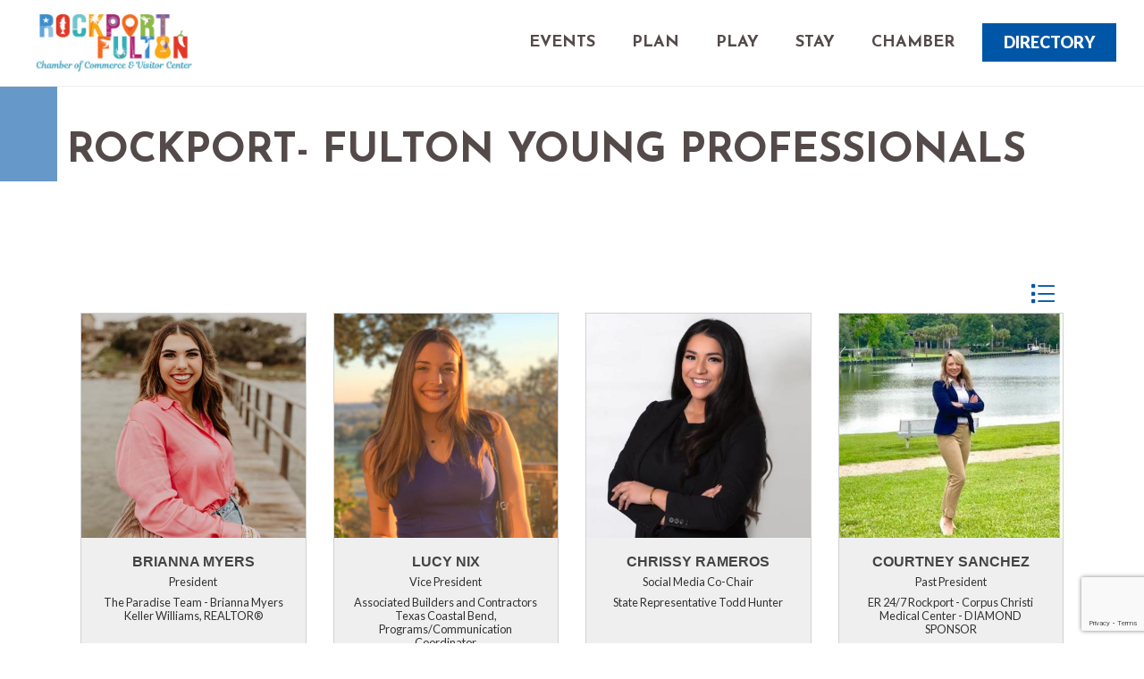

--- FILE ---
content_type: text/html; charset=utf-8
request_url: https://www.google.com/recaptcha/enterprise/anchor?ar=1&k=6LfI_T8rAAAAAMkWHrLP_GfSf3tLy9tKa839wcWa&co=aHR0cHM6Ly9tZW1iZXJzLnJvY2twb3J0LWZ1bHRvbi5vcmc6NDQz&hl=en&v=PoyoqOPhxBO7pBk68S4YbpHZ&size=invisible&anchor-ms=20000&execute-ms=30000&cb=d1f95awkf7bp
body_size: 48604
content:
<!DOCTYPE HTML><html dir="ltr" lang="en"><head><meta http-equiv="Content-Type" content="text/html; charset=UTF-8">
<meta http-equiv="X-UA-Compatible" content="IE=edge">
<title>reCAPTCHA</title>
<style type="text/css">
/* cyrillic-ext */
@font-face {
  font-family: 'Roboto';
  font-style: normal;
  font-weight: 400;
  font-stretch: 100%;
  src: url(//fonts.gstatic.com/s/roboto/v48/KFO7CnqEu92Fr1ME7kSn66aGLdTylUAMa3GUBHMdazTgWw.woff2) format('woff2');
  unicode-range: U+0460-052F, U+1C80-1C8A, U+20B4, U+2DE0-2DFF, U+A640-A69F, U+FE2E-FE2F;
}
/* cyrillic */
@font-face {
  font-family: 'Roboto';
  font-style: normal;
  font-weight: 400;
  font-stretch: 100%;
  src: url(//fonts.gstatic.com/s/roboto/v48/KFO7CnqEu92Fr1ME7kSn66aGLdTylUAMa3iUBHMdazTgWw.woff2) format('woff2');
  unicode-range: U+0301, U+0400-045F, U+0490-0491, U+04B0-04B1, U+2116;
}
/* greek-ext */
@font-face {
  font-family: 'Roboto';
  font-style: normal;
  font-weight: 400;
  font-stretch: 100%;
  src: url(//fonts.gstatic.com/s/roboto/v48/KFO7CnqEu92Fr1ME7kSn66aGLdTylUAMa3CUBHMdazTgWw.woff2) format('woff2');
  unicode-range: U+1F00-1FFF;
}
/* greek */
@font-face {
  font-family: 'Roboto';
  font-style: normal;
  font-weight: 400;
  font-stretch: 100%;
  src: url(//fonts.gstatic.com/s/roboto/v48/KFO7CnqEu92Fr1ME7kSn66aGLdTylUAMa3-UBHMdazTgWw.woff2) format('woff2');
  unicode-range: U+0370-0377, U+037A-037F, U+0384-038A, U+038C, U+038E-03A1, U+03A3-03FF;
}
/* math */
@font-face {
  font-family: 'Roboto';
  font-style: normal;
  font-weight: 400;
  font-stretch: 100%;
  src: url(//fonts.gstatic.com/s/roboto/v48/KFO7CnqEu92Fr1ME7kSn66aGLdTylUAMawCUBHMdazTgWw.woff2) format('woff2');
  unicode-range: U+0302-0303, U+0305, U+0307-0308, U+0310, U+0312, U+0315, U+031A, U+0326-0327, U+032C, U+032F-0330, U+0332-0333, U+0338, U+033A, U+0346, U+034D, U+0391-03A1, U+03A3-03A9, U+03B1-03C9, U+03D1, U+03D5-03D6, U+03F0-03F1, U+03F4-03F5, U+2016-2017, U+2034-2038, U+203C, U+2040, U+2043, U+2047, U+2050, U+2057, U+205F, U+2070-2071, U+2074-208E, U+2090-209C, U+20D0-20DC, U+20E1, U+20E5-20EF, U+2100-2112, U+2114-2115, U+2117-2121, U+2123-214F, U+2190, U+2192, U+2194-21AE, U+21B0-21E5, U+21F1-21F2, U+21F4-2211, U+2213-2214, U+2216-22FF, U+2308-230B, U+2310, U+2319, U+231C-2321, U+2336-237A, U+237C, U+2395, U+239B-23B7, U+23D0, U+23DC-23E1, U+2474-2475, U+25AF, U+25B3, U+25B7, U+25BD, U+25C1, U+25CA, U+25CC, U+25FB, U+266D-266F, U+27C0-27FF, U+2900-2AFF, U+2B0E-2B11, U+2B30-2B4C, U+2BFE, U+3030, U+FF5B, U+FF5D, U+1D400-1D7FF, U+1EE00-1EEFF;
}
/* symbols */
@font-face {
  font-family: 'Roboto';
  font-style: normal;
  font-weight: 400;
  font-stretch: 100%;
  src: url(//fonts.gstatic.com/s/roboto/v48/KFO7CnqEu92Fr1ME7kSn66aGLdTylUAMaxKUBHMdazTgWw.woff2) format('woff2');
  unicode-range: U+0001-000C, U+000E-001F, U+007F-009F, U+20DD-20E0, U+20E2-20E4, U+2150-218F, U+2190, U+2192, U+2194-2199, U+21AF, U+21E6-21F0, U+21F3, U+2218-2219, U+2299, U+22C4-22C6, U+2300-243F, U+2440-244A, U+2460-24FF, U+25A0-27BF, U+2800-28FF, U+2921-2922, U+2981, U+29BF, U+29EB, U+2B00-2BFF, U+4DC0-4DFF, U+FFF9-FFFB, U+10140-1018E, U+10190-1019C, U+101A0, U+101D0-101FD, U+102E0-102FB, U+10E60-10E7E, U+1D2C0-1D2D3, U+1D2E0-1D37F, U+1F000-1F0FF, U+1F100-1F1AD, U+1F1E6-1F1FF, U+1F30D-1F30F, U+1F315, U+1F31C, U+1F31E, U+1F320-1F32C, U+1F336, U+1F378, U+1F37D, U+1F382, U+1F393-1F39F, U+1F3A7-1F3A8, U+1F3AC-1F3AF, U+1F3C2, U+1F3C4-1F3C6, U+1F3CA-1F3CE, U+1F3D4-1F3E0, U+1F3ED, U+1F3F1-1F3F3, U+1F3F5-1F3F7, U+1F408, U+1F415, U+1F41F, U+1F426, U+1F43F, U+1F441-1F442, U+1F444, U+1F446-1F449, U+1F44C-1F44E, U+1F453, U+1F46A, U+1F47D, U+1F4A3, U+1F4B0, U+1F4B3, U+1F4B9, U+1F4BB, U+1F4BF, U+1F4C8-1F4CB, U+1F4D6, U+1F4DA, U+1F4DF, U+1F4E3-1F4E6, U+1F4EA-1F4ED, U+1F4F7, U+1F4F9-1F4FB, U+1F4FD-1F4FE, U+1F503, U+1F507-1F50B, U+1F50D, U+1F512-1F513, U+1F53E-1F54A, U+1F54F-1F5FA, U+1F610, U+1F650-1F67F, U+1F687, U+1F68D, U+1F691, U+1F694, U+1F698, U+1F6AD, U+1F6B2, U+1F6B9-1F6BA, U+1F6BC, U+1F6C6-1F6CF, U+1F6D3-1F6D7, U+1F6E0-1F6EA, U+1F6F0-1F6F3, U+1F6F7-1F6FC, U+1F700-1F7FF, U+1F800-1F80B, U+1F810-1F847, U+1F850-1F859, U+1F860-1F887, U+1F890-1F8AD, U+1F8B0-1F8BB, U+1F8C0-1F8C1, U+1F900-1F90B, U+1F93B, U+1F946, U+1F984, U+1F996, U+1F9E9, U+1FA00-1FA6F, U+1FA70-1FA7C, U+1FA80-1FA89, U+1FA8F-1FAC6, U+1FACE-1FADC, U+1FADF-1FAE9, U+1FAF0-1FAF8, U+1FB00-1FBFF;
}
/* vietnamese */
@font-face {
  font-family: 'Roboto';
  font-style: normal;
  font-weight: 400;
  font-stretch: 100%;
  src: url(//fonts.gstatic.com/s/roboto/v48/KFO7CnqEu92Fr1ME7kSn66aGLdTylUAMa3OUBHMdazTgWw.woff2) format('woff2');
  unicode-range: U+0102-0103, U+0110-0111, U+0128-0129, U+0168-0169, U+01A0-01A1, U+01AF-01B0, U+0300-0301, U+0303-0304, U+0308-0309, U+0323, U+0329, U+1EA0-1EF9, U+20AB;
}
/* latin-ext */
@font-face {
  font-family: 'Roboto';
  font-style: normal;
  font-weight: 400;
  font-stretch: 100%;
  src: url(//fonts.gstatic.com/s/roboto/v48/KFO7CnqEu92Fr1ME7kSn66aGLdTylUAMa3KUBHMdazTgWw.woff2) format('woff2');
  unicode-range: U+0100-02BA, U+02BD-02C5, U+02C7-02CC, U+02CE-02D7, U+02DD-02FF, U+0304, U+0308, U+0329, U+1D00-1DBF, U+1E00-1E9F, U+1EF2-1EFF, U+2020, U+20A0-20AB, U+20AD-20C0, U+2113, U+2C60-2C7F, U+A720-A7FF;
}
/* latin */
@font-face {
  font-family: 'Roboto';
  font-style: normal;
  font-weight: 400;
  font-stretch: 100%;
  src: url(//fonts.gstatic.com/s/roboto/v48/KFO7CnqEu92Fr1ME7kSn66aGLdTylUAMa3yUBHMdazQ.woff2) format('woff2');
  unicode-range: U+0000-00FF, U+0131, U+0152-0153, U+02BB-02BC, U+02C6, U+02DA, U+02DC, U+0304, U+0308, U+0329, U+2000-206F, U+20AC, U+2122, U+2191, U+2193, U+2212, U+2215, U+FEFF, U+FFFD;
}
/* cyrillic-ext */
@font-face {
  font-family: 'Roboto';
  font-style: normal;
  font-weight: 500;
  font-stretch: 100%;
  src: url(//fonts.gstatic.com/s/roboto/v48/KFO7CnqEu92Fr1ME7kSn66aGLdTylUAMa3GUBHMdazTgWw.woff2) format('woff2');
  unicode-range: U+0460-052F, U+1C80-1C8A, U+20B4, U+2DE0-2DFF, U+A640-A69F, U+FE2E-FE2F;
}
/* cyrillic */
@font-face {
  font-family: 'Roboto';
  font-style: normal;
  font-weight: 500;
  font-stretch: 100%;
  src: url(//fonts.gstatic.com/s/roboto/v48/KFO7CnqEu92Fr1ME7kSn66aGLdTylUAMa3iUBHMdazTgWw.woff2) format('woff2');
  unicode-range: U+0301, U+0400-045F, U+0490-0491, U+04B0-04B1, U+2116;
}
/* greek-ext */
@font-face {
  font-family: 'Roboto';
  font-style: normal;
  font-weight: 500;
  font-stretch: 100%;
  src: url(//fonts.gstatic.com/s/roboto/v48/KFO7CnqEu92Fr1ME7kSn66aGLdTylUAMa3CUBHMdazTgWw.woff2) format('woff2');
  unicode-range: U+1F00-1FFF;
}
/* greek */
@font-face {
  font-family: 'Roboto';
  font-style: normal;
  font-weight: 500;
  font-stretch: 100%;
  src: url(//fonts.gstatic.com/s/roboto/v48/KFO7CnqEu92Fr1ME7kSn66aGLdTylUAMa3-UBHMdazTgWw.woff2) format('woff2');
  unicode-range: U+0370-0377, U+037A-037F, U+0384-038A, U+038C, U+038E-03A1, U+03A3-03FF;
}
/* math */
@font-face {
  font-family: 'Roboto';
  font-style: normal;
  font-weight: 500;
  font-stretch: 100%;
  src: url(//fonts.gstatic.com/s/roboto/v48/KFO7CnqEu92Fr1ME7kSn66aGLdTylUAMawCUBHMdazTgWw.woff2) format('woff2');
  unicode-range: U+0302-0303, U+0305, U+0307-0308, U+0310, U+0312, U+0315, U+031A, U+0326-0327, U+032C, U+032F-0330, U+0332-0333, U+0338, U+033A, U+0346, U+034D, U+0391-03A1, U+03A3-03A9, U+03B1-03C9, U+03D1, U+03D5-03D6, U+03F0-03F1, U+03F4-03F5, U+2016-2017, U+2034-2038, U+203C, U+2040, U+2043, U+2047, U+2050, U+2057, U+205F, U+2070-2071, U+2074-208E, U+2090-209C, U+20D0-20DC, U+20E1, U+20E5-20EF, U+2100-2112, U+2114-2115, U+2117-2121, U+2123-214F, U+2190, U+2192, U+2194-21AE, U+21B0-21E5, U+21F1-21F2, U+21F4-2211, U+2213-2214, U+2216-22FF, U+2308-230B, U+2310, U+2319, U+231C-2321, U+2336-237A, U+237C, U+2395, U+239B-23B7, U+23D0, U+23DC-23E1, U+2474-2475, U+25AF, U+25B3, U+25B7, U+25BD, U+25C1, U+25CA, U+25CC, U+25FB, U+266D-266F, U+27C0-27FF, U+2900-2AFF, U+2B0E-2B11, U+2B30-2B4C, U+2BFE, U+3030, U+FF5B, U+FF5D, U+1D400-1D7FF, U+1EE00-1EEFF;
}
/* symbols */
@font-face {
  font-family: 'Roboto';
  font-style: normal;
  font-weight: 500;
  font-stretch: 100%;
  src: url(//fonts.gstatic.com/s/roboto/v48/KFO7CnqEu92Fr1ME7kSn66aGLdTylUAMaxKUBHMdazTgWw.woff2) format('woff2');
  unicode-range: U+0001-000C, U+000E-001F, U+007F-009F, U+20DD-20E0, U+20E2-20E4, U+2150-218F, U+2190, U+2192, U+2194-2199, U+21AF, U+21E6-21F0, U+21F3, U+2218-2219, U+2299, U+22C4-22C6, U+2300-243F, U+2440-244A, U+2460-24FF, U+25A0-27BF, U+2800-28FF, U+2921-2922, U+2981, U+29BF, U+29EB, U+2B00-2BFF, U+4DC0-4DFF, U+FFF9-FFFB, U+10140-1018E, U+10190-1019C, U+101A0, U+101D0-101FD, U+102E0-102FB, U+10E60-10E7E, U+1D2C0-1D2D3, U+1D2E0-1D37F, U+1F000-1F0FF, U+1F100-1F1AD, U+1F1E6-1F1FF, U+1F30D-1F30F, U+1F315, U+1F31C, U+1F31E, U+1F320-1F32C, U+1F336, U+1F378, U+1F37D, U+1F382, U+1F393-1F39F, U+1F3A7-1F3A8, U+1F3AC-1F3AF, U+1F3C2, U+1F3C4-1F3C6, U+1F3CA-1F3CE, U+1F3D4-1F3E0, U+1F3ED, U+1F3F1-1F3F3, U+1F3F5-1F3F7, U+1F408, U+1F415, U+1F41F, U+1F426, U+1F43F, U+1F441-1F442, U+1F444, U+1F446-1F449, U+1F44C-1F44E, U+1F453, U+1F46A, U+1F47D, U+1F4A3, U+1F4B0, U+1F4B3, U+1F4B9, U+1F4BB, U+1F4BF, U+1F4C8-1F4CB, U+1F4D6, U+1F4DA, U+1F4DF, U+1F4E3-1F4E6, U+1F4EA-1F4ED, U+1F4F7, U+1F4F9-1F4FB, U+1F4FD-1F4FE, U+1F503, U+1F507-1F50B, U+1F50D, U+1F512-1F513, U+1F53E-1F54A, U+1F54F-1F5FA, U+1F610, U+1F650-1F67F, U+1F687, U+1F68D, U+1F691, U+1F694, U+1F698, U+1F6AD, U+1F6B2, U+1F6B9-1F6BA, U+1F6BC, U+1F6C6-1F6CF, U+1F6D3-1F6D7, U+1F6E0-1F6EA, U+1F6F0-1F6F3, U+1F6F7-1F6FC, U+1F700-1F7FF, U+1F800-1F80B, U+1F810-1F847, U+1F850-1F859, U+1F860-1F887, U+1F890-1F8AD, U+1F8B0-1F8BB, U+1F8C0-1F8C1, U+1F900-1F90B, U+1F93B, U+1F946, U+1F984, U+1F996, U+1F9E9, U+1FA00-1FA6F, U+1FA70-1FA7C, U+1FA80-1FA89, U+1FA8F-1FAC6, U+1FACE-1FADC, U+1FADF-1FAE9, U+1FAF0-1FAF8, U+1FB00-1FBFF;
}
/* vietnamese */
@font-face {
  font-family: 'Roboto';
  font-style: normal;
  font-weight: 500;
  font-stretch: 100%;
  src: url(//fonts.gstatic.com/s/roboto/v48/KFO7CnqEu92Fr1ME7kSn66aGLdTylUAMa3OUBHMdazTgWw.woff2) format('woff2');
  unicode-range: U+0102-0103, U+0110-0111, U+0128-0129, U+0168-0169, U+01A0-01A1, U+01AF-01B0, U+0300-0301, U+0303-0304, U+0308-0309, U+0323, U+0329, U+1EA0-1EF9, U+20AB;
}
/* latin-ext */
@font-face {
  font-family: 'Roboto';
  font-style: normal;
  font-weight: 500;
  font-stretch: 100%;
  src: url(//fonts.gstatic.com/s/roboto/v48/KFO7CnqEu92Fr1ME7kSn66aGLdTylUAMa3KUBHMdazTgWw.woff2) format('woff2');
  unicode-range: U+0100-02BA, U+02BD-02C5, U+02C7-02CC, U+02CE-02D7, U+02DD-02FF, U+0304, U+0308, U+0329, U+1D00-1DBF, U+1E00-1E9F, U+1EF2-1EFF, U+2020, U+20A0-20AB, U+20AD-20C0, U+2113, U+2C60-2C7F, U+A720-A7FF;
}
/* latin */
@font-face {
  font-family: 'Roboto';
  font-style: normal;
  font-weight: 500;
  font-stretch: 100%;
  src: url(//fonts.gstatic.com/s/roboto/v48/KFO7CnqEu92Fr1ME7kSn66aGLdTylUAMa3yUBHMdazQ.woff2) format('woff2');
  unicode-range: U+0000-00FF, U+0131, U+0152-0153, U+02BB-02BC, U+02C6, U+02DA, U+02DC, U+0304, U+0308, U+0329, U+2000-206F, U+20AC, U+2122, U+2191, U+2193, U+2212, U+2215, U+FEFF, U+FFFD;
}
/* cyrillic-ext */
@font-face {
  font-family: 'Roboto';
  font-style: normal;
  font-weight: 900;
  font-stretch: 100%;
  src: url(//fonts.gstatic.com/s/roboto/v48/KFO7CnqEu92Fr1ME7kSn66aGLdTylUAMa3GUBHMdazTgWw.woff2) format('woff2');
  unicode-range: U+0460-052F, U+1C80-1C8A, U+20B4, U+2DE0-2DFF, U+A640-A69F, U+FE2E-FE2F;
}
/* cyrillic */
@font-face {
  font-family: 'Roboto';
  font-style: normal;
  font-weight: 900;
  font-stretch: 100%;
  src: url(//fonts.gstatic.com/s/roboto/v48/KFO7CnqEu92Fr1ME7kSn66aGLdTylUAMa3iUBHMdazTgWw.woff2) format('woff2');
  unicode-range: U+0301, U+0400-045F, U+0490-0491, U+04B0-04B1, U+2116;
}
/* greek-ext */
@font-face {
  font-family: 'Roboto';
  font-style: normal;
  font-weight: 900;
  font-stretch: 100%;
  src: url(//fonts.gstatic.com/s/roboto/v48/KFO7CnqEu92Fr1ME7kSn66aGLdTylUAMa3CUBHMdazTgWw.woff2) format('woff2');
  unicode-range: U+1F00-1FFF;
}
/* greek */
@font-face {
  font-family: 'Roboto';
  font-style: normal;
  font-weight: 900;
  font-stretch: 100%;
  src: url(//fonts.gstatic.com/s/roboto/v48/KFO7CnqEu92Fr1ME7kSn66aGLdTylUAMa3-UBHMdazTgWw.woff2) format('woff2');
  unicode-range: U+0370-0377, U+037A-037F, U+0384-038A, U+038C, U+038E-03A1, U+03A3-03FF;
}
/* math */
@font-face {
  font-family: 'Roboto';
  font-style: normal;
  font-weight: 900;
  font-stretch: 100%;
  src: url(//fonts.gstatic.com/s/roboto/v48/KFO7CnqEu92Fr1ME7kSn66aGLdTylUAMawCUBHMdazTgWw.woff2) format('woff2');
  unicode-range: U+0302-0303, U+0305, U+0307-0308, U+0310, U+0312, U+0315, U+031A, U+0326-0327, U+032C, U+032F-0330, U+0332-0333, U+0338, U+033A, U+0346, U+034D, U+0391-03A1, U+03A3-03A9, U+03B1-03C9, U+03D1, U+03D5-03D6, U+03F0-03F1, U+03F4-03F5, U+2016-2017, U+2034-2038, U+203C, U+2040, U+2043, U+2047, U+2050, U+2057, U+205F, U+2070-2071, U+2074-208E, U+2090-209C, U+20D0-20DC, U+20E1, U+20E5-20EF, U+2100-2112, U+2114-2115, U+2117-2121, U+2123-214F, U+2190, U+2192, U+2194-21AE, U+21B0-21E5, U+21F1-21F2, U+21F4-2211, U+2213-2214, U+2216-22FF, U+2308-230B, U+2310, U+2319, U+231C-2321, U+2336-237A, U+237C, U+2395, U+239B-23B7, U+23D0, U+23DC-23E1, U+2474-2475, U+25AF, U+25B3, U+25B7, U+25BD, U+25C1, U+25CA, U+25CC, U+25FB, U+266D-266F, U+27C0-27FF, U+2900-2AFF, U+2B0E-2B11, U+2B30-2B4C, U+2BFE, U+3030, U+FF5B, U+FF5D, U+1D400-1D7FF, U+1EE00-1EEFF;
}
/* symbols */
@font-face {
  font-family: 'Roboto';
  font-style: normal;
  font-weight: 900;
  font-stretch: 100%;
  src: url(//fonts.gstatic.com/s/roboto/v48/KFO7CnqEu92Fr1ME7kSn66aGLdTylUAMaxKUBHMdazTgWw.woff2) format('woff2');
  unicode-range: U+0001-000C, U+000E-001F, U+007F-009F, U+20DD-20E0, U+20E2-20E4, U+2150-218F, U+2190, U+2192, U+2194-2199, U+21AF, U+21E6-21F0, U+21F3, U+2218-2219, U+2299, U+22C4-22C6, U+2300-243F, U+2440-244A, U+2460-24FF, U+25A0-27BF, U+2800-28FF, U+2921-2922, U+2981, U+29BF, U+29EB, U+2B00-2BFF, U+4DC0-4DFF, U+FFF9-FFFB, U+10140-1018E, U+10190-1019C, U+101A0, U+101D0-101FD, U+102E0-102FB, U+10E60-10E7E, U+1D2C0-1D2D3, U+1D2E0-1D37F, U+1F000-1F0FF, U+1F100-1F1AD, U+1F1E6-1F1FF, U+1F30D-1F30F, U+1F315, U+1F31C, U+1F31E, U+1F320-1F32C, U+1F336, U+1F378, U+1F37D, U+1F382, U+1F393-1F39F, U+1F3A7-1F3A8, U+1F3AC-1F3AF, U+1F3C2, U+1F3C4-1F3C6, U+1F3CA-1F3CE, U+1F3D4-1F3E0, U+1F3ED, U+1F3F1-1F3F3, U+1F3F5-1F3F7, U+1F408, U+1F415, U+1F41F, U+1F426, U+1F43F, U+1F441-1F442, U+1F444, U+1F446-1F449, U+1F44C-1F44E, U+1F453, U+1F46A, U+1F47D, U+1F4A3, U+1F4B0, U+1F4B3, U+1F4B9, U+1F4BB, U+1F4BF, U+1F4C8-1F4CB, U+1F4D6, U+1F4DA, U+1F4DF, U+1F4E3-1F4E6, U+1F4EA-1F4ED, U+1F4F7, U+1F4F9-1F4FB, U+1F4FD-1F4FE, U+1F503, U+1F507-1F50B, U+1F50D, U+1F512-1F513, U+1F53E-1F54A, U+1F54F-1F5FA, U+1F610, U+1F650-1F67F, U+1F687, U+1F68D, U+1F691, U+1F694, U+1F698, U+1F6AD, U+1F6B2, U+1F6B9-1F6BA, U+1F6BC, U+1F6C6-1F6CF, U+1F6D3-1F6D7, U+1F6E0-1F6EA, U+1F6F0-1F6F3, U+1F6F7-1F6FC, U+1F700-1F7FF, U+1F800-1F80B, U+1F810-1F847, U+1F850-1F859, U+1F860-1F887, U+1F890-1F8AD, U+1F8B0-1F8BB, U+1F8C0-1F8C1, U+1F900-1F90B, U+1F93B, U+1F946, U+1F984, U+1F996, U+1F9E9, U+1FA00-1FA6F, U+1FA70-1FA7C, U+1FA80-1FA89, U+1FA8F-1FAC6, U+1FACE-1FADC, U+1FADF-1FAE9, U+1FAF0-1FAF8, U+1FB00-1FBFF;
}
/* vietnamese */
@font-face {
  font-family: 'Roboto';
  font-style: normal;
  font-weight: 900;
  font-stretch: 100%;
  src: url(//fonts.gstatic.com/s/roboto/v48/KFO7CnqEu92Fr1ME7kSn66aGLdTylUAMa3OUBHMdazTgWw.woff2) format('woff2');
  unicode-range: U+0102-0103, U+0110-0111, U+0128-0129, U+0168-0169, U+01A0-01A1, U+01AF-01B0, U+0300-0301, U+0303-0304, U+0308-0309, U+0323, U+0329, U+1EA0-1EF9, U+20AB;
}
/* latin-ext */
@font-face {
  font-family: 'Roboto';
  font-style: normal;
  font-weight: 900;
  font-stretch: 100%;
  src: url(//fonts.gstatic.com/s/roboto/v48/KFO7CnqEu92Fr1ME7kSn66aGLdTylUAMa3KUBHMdazTgWw.woff2) format('woff2');
  unicode-range: U+0100-02BA, U+02BD-02C5, U+02C7-02CC, U+02CE-02D7, U+02DD-02FF, U+0304, U+0308, U+0329, U+1D00-1DBF, U+1E00-1E9F, U+1EF2-1EFF, U+2020, U+20A0-20AB, U+20AD-20C0, U+2113, U+2C60-2C7F, U+A720-A7FF;
}
/* latin */
@font-face {
  font-family: 'Roboto';
  font-style: normal;
  font-weight: 900;
  font-stretch: 100%;
  src: url(//fonts.gstatic.com/s/roboto/v48/KFO7CnqEu92Fr1ME7kSn66aGLdTylUAMa3yUBHMdazQ.woff2) format('woff2');
  unicode-range: U+0000-00FF, U+0131, U+0152-0153, U+02BB-02BC, U+02C6, U+02DA, U+02DC, U+0304, U+0308, U+0329, U+2000-206F, U+20AC, U+2122, U+2191, U+2193, U+2212, U+2215, U+FEFF, U+FFFD;
}

</style>
<link rel="stylesheet" type="text/css" href="https://www.gstatic.com/recaptcha/releases/PoyoqOPhxBO7pBk68S4YbpHZ/styles__ltr.css">
<script nonce="toLyq7G9Adj8WjYbNwMKyA" type="text/javascript">window['__recaptcha_api'] = 'https://www.google.com/recaptcha/enterprise/';</script>
<script type="text/javascript" src="https://www.gstatic.com/recaptcha/releases/PoyoqOPhxBO7pBk68S4YbpHZ/recaptcha__en.js" nonce="toLyq7G9Adj8WjYbNwMKyA">
      
    </script></head>
<body><div id="rc-anchor-alert" class="rc-anchor-alert"></div>
<input type="hidden" id="recaptcha-token" value="[base64]">
<script type="text/javascript" nonce="toLyq7G9Adj8WjYbNwMKyA">
      recaptcha.anchor.Main.init("[\x22ainput\x22,[\x22bgdata\x22,\x22\x22,\[base64]/[base64]/[base64]/[base64]/[base64]/UltsKytdPUU6KEU8MjA0OD9SW2wrK109RT4+NnwxOTI6KChFJjY0NTEyKT09NTUyOTYmJk0rMTxjLmxlbmd0aCYmKGMuY2hhckNvZGVBdChNKzEpJjY0NTEyKT09NTYzMjA/[base64]/[base64]/[base64]/[base64]/[base64]/[base64]/[base64]\x22,\[base64]\x22,\x22RWdxw7vCjWYpw4LClFbDkcKQwocJHMKEwoRsX8OiEy3Dsz1FwptQw7Udwq/CkjrDocKjOFvDjSTDmQ7DvznCnE5SwpYlUV7CsXzCqG4PNsKCw5HDjMKfAzDDpFRww7bDrcO5wqN7CWzDuMKnRMKQLMOfwod7EC7Cp8KzYDzDtMK1C3F7UsO9w7jChAvCm8K8w4PChCnCqwoew5nDksKuUsKUw4TCtMK+w7nCgm/DkwIiL8OCGVnCpH7DmV4HGMKXDSEdw7tyPitbAsOxwpXCtcKaVcKqw5vDsmAEwqQfwqLClhnDjsOUwppiwq7DjwzDgyPDrFl8SsOwP0rCszTDjz/CksOOw7ghw53Cn8OWOgHDriVMw5lCS8KVLXLDuz0Zb3TDm8Kmd0xQwoNCw4tzwpA1wpVkZsK4FMOMw74nwpQqAMKVbMOVwok/w6HDt2tPwpxdwp/DicKkw7DCmDt7w4DCnsOjPcKSw63CncOJw6YcSik9JMO/UsOvCycTwoQ6J8O0wqHDlAEqCTDCo8K4wqBFJMKkcmDDq8KKHEx0wqx7w7fDjlTChndeFhrCq8KgNcKKwpYsdARFCx4uW8Kqw7lbA8OLLcKJZixaw77DpcK/wrYIIU7Crh/ChMK7KDFwQMKuGRTCq2XCvURcUTEHw6DCt8Kpwq/[base64]/Dt8ObQh/Cql/Di8Opw5jCkmbCocKLwqhFwqVUwrEhwot0WcOBU0LCiMOta2lHNMK1w49if1M0w6swwqLDk39de8Opwrw7w5dDJ8ORVcKxwpPDgsK0VW/CpyzCumTDhcOoF8K6woETHR7CshTCqMOFwobCpsKrw6bCrn7CncOMwp3Dg8O0wpLCq8OoPcKZYEAvJiPCpcOWw6/DrRJDSgxSEMOoPRQcwrHDhzLDlcOmwpjDp8ODw5bDvhPDgjsQw7XCsDLDl0sZw5DCjMKKRcKHw4LDmcOVw7sOwoVCw6vCi0kDw7NCw4ddUcKRwrLDiMOyKMK+wrbCtwnCscKdwpXCmMK/SnTCs8ONw6AKw4ZIw5Udw4YTw5zDhUnCl8Kmw7jDn8Ktw7jDtcOdw6VWwqfDlC3DrUoGwp3DkS/CnMOGPD4YfyHDhXDCm1oNAVptw6HChsKmwovDjMKrFsOcDB4iw7Bow5xBw5/Dm8Kqw5t/M8O7QXs1BcONw7A8w50SYC1aw5ozbcO/w4Ivwq/CvsKDw4IMw5jDisOhTsKVA8KefsKMwojDpMOXwrgSRzE6X1AHIsKxw6jDgMKEw5rCjMOOw5Ntwpkxb2krSxjCqiJRwpwkN8O8wp/DmnTDt8KrR1vCucKfwofCocK8dMO6w43DlcODw4vCpmbCg2odwrrCk8OLwqAfw4Vpw5zCjcKQw4JnTcK4OsOcVsK+wpbDo14hSwQ3w5/ClAMYw43CmcOww75OCsKqw4tZw4fCjsKnwptow7EBOQwZN8K/w593wpM0aX/Dq8KrHwUwwqgeIVnClcOPwohNYMKgwoXDol0PwqVawrjCo2XDiE1bw4nDvBscLmZnDy9yc8KnwoY0wq4JQ8Oqwq4kwqpHf1/DgcO7w4FPw7dkIcOew6/DvDokwpfDtmfDsDhZC3wuw69QcMKVNMKOw60rw4kEAsKTw5XCrkPCrj3Cs8OHwpjDocOeWB7DkjfCnxREwpsww657GCEJwpfDjcKtCGpwV8OHw7F7HWM+woVWET/[base64]/e8KIBcOqwoBCTsKnCwdpe3/Cgiw5w4XCv8KCw6I/wrQTAwI/WD7CnUjDgcK7w7wFbmtEwpbDvh3DtHxxaw5aVsOwwol5PBF0AMOlw6fDmsOSdMKLw71cMHMcE8OVw5ktBMKZw5bDkcOeIMOIKmpQw7fDjn/DqsO1fwPCpMOPC3crw6/CikzCpx7CsGUHwpsww50uw5M4wonCtAvDoQjDsRR3w4MSw55Xw6fDoMKdwobCjcOeNXPDm8OcbBojw4J6wrZrwqhWw4M2GFhzw7TDpsOOw4jCuMKZwrRDemRjwqZlUWnCuMOAwqnCpcKqwrInw7oyOXphJA1LRXJZw6ROwr/CusKwwqPCjjPDvsKzw4jDsH1Ow7Biw6Vhw7vDrgjDucOWw6rChMOmw4rCryMQacKcesKww7N9e8KxwpPDhcOtE8OFcsKxwo/[base64]/DsMKCwr4Gw5ERSMO1NsKvw43CqMOOMH7DiMKuVsOTTXQ4GsOjNCp4L8Krw6BQw4DCmSfDgRXDlzlBC142U8KHwrDDrcKabADDn8KWEMOHSMOswqLDhhAibysDwrDDisOGwqtOw5DCjUXClS3CmW8ywpHDqFHCgkTDnWdaw4gUeFpfwrfCmz/CiMOFw6fCkgnDo8OhCMOAPMK0w6gKZ0ktw4xDwpRhbzzDul/CjXDDiiHCgXTCqMKmK8Oew5MJwp7DiGXClcKCwrFvwqHDucONSl5UFcOhE8KHwoRHwoAxw518FWfDklvDtMOERjrCjcOVT2Bsw7NMUsKXw6V0w4hlQBdLw4bDnE3DnS3DhcKGFMObPzvDgR1EB8Klw6bCicKwwonChmt7Bl7DpnXCocK/[base64]/CviowwponUDV4N8KXGUfDpnYNb2LDo8KSwq3DmsKiZBnDtsObw5YBdsKGw7TDlcOmw77CtcKdZMOmwotyw4YQwp3CtsKAwqHDqsK1w7fDk8KSwrvCo0N8IRTCi8OYasKGCGJ3woRQwoXCusKuwpvDqyrCmcOAw5/DuwoRMmcNdVTCux3CncOTwpwywqInIcKrwozCocOmw40Fw4F/[base64]/RmxoNcKfw4vDpMKCwrU8w4bDh8OSTsODw7xEwpkWfQ/DssKlw5oRUDBLwrJGNgTClwjCuwvCtFNTw5wxU8KvwoXDlhNKwodAZ3DDiQbCpcK+AWFuw6URZMKywoQ4cMOFw5YeMwvCvmzDgDFgwpHDmMKXw7Yuw7tCJw/DqsKCwoLCrjcZw5HDjSbDn8OqOH5dw4dXdcOlw4dIIMODQsKAXsOlwpfCusK0wrITHMK3w7gnLz3CsTsrEHLDpCFpaMKGEsOONTIRw44Gw5PCs8OyRcOuwo7DkMOLW8OpVMO8QsKIwqjDmHPDuwsDWEwpwpvCksOtKMKhw4/[base64]/[base64]/[base64]/CtcKrQ8OkwrnDtEoGwrvDgcOCBytAS8OpNWUTSMOiWG/[base64]/Cv8O7CMKfcS/ClhgEMsK0OMKkw5XCqxxFYMOMwpHDsMKcw5HDqBdhw6FgCcOew78jIFrCoDFPJTEYw7ojw5ATdMO3K312TsKpVWjDglh/SsKcw6ISw5TCmsOvRcKIw6bDscK8wpEHRi7DusOAw7fDuGbCvXUNwpIXw6hOw5fDjnHCs8O+HMKzw6oMFMKwY8KUwoJOIMO0w5trw7DDtsKnw47CvGrCmwFmRsO4w7hmJBDCjcOJL8KwRsKdZBcTM3/DpcO5cRINf8OYYsKVw4I0ESXDr2cxJiFuwqtiw7kFdcKSU8Osw5bDgA/CiAd3c1LDjGTDrMKkIcK0ZTo3w4QgOxXCnU9uwqsbw4vDjcK8GWLCvU3Dh8KuGMKKV8O5w4IBWMOLe8KhXGXDnwJ4AcOMwqnCkwwKw6XDucOLesKUfcKaMkBcw5kuw6R9w5Y2IywFfVXCvTXDjMOtDy8Cw6TCscO1wqjCnRNaw4Y0wonDtTDDmj0Wwp/[base64]/wrXCqMObw5LCqsKsw7tywrIow4dlYgbCgUjDuDARd8KpSMKafcKDw4DDmlw4w7pPJDLCrAAmw5kOUx/DgsODwojDgcK8wqPDhhFhwqPCpcKLKMO1w4gOwrE5asOgw55gZ8KwwobDqQfCoMKcw5zDgQcaGsOMwqMVF2vDlsK9KB/DtMObHgZ3KgTClmDCuhs3w4krcMOaWsOZw5TDisK3CRfCp8OBw4nDi8Ohw4BKw5cGScKrwpvDh8KGw4bCnBfCscKPOV9zC23ChMOTwqMhCTwgwqjDpllYecKqw4syHsKvTmvCnj/ClUTDplUwLw7DpcOkwphrJsOwMB/CvMKYC3MNwrLDsMKaw7LDsW3Dpmdxwp8pbcOgIcOMSz8XwoHCr1zDncOQJibDgmxVwqfDnsKgwo4EBsOmbRzCucKRXCrCknBpHcOOIcKZwpDDt8KmZsKcGsOTDXZawobCi8KzwqPDhsOdKSrDrMKlw7AtG8OIw4jDhsKDwoJNByTCkMOQJhI/c0/[base64]/DpMK7wp/CusKWw7PCqnVTRBcXMhBrSClIw5zCvsKnDsOyWyTDp3rDicOYw6/DgxvDvsKUwqJ0AAPDpw9qwr97IsOjw4YZwrZmb0bDncOzN8OawqhjfA00w6jCt8OlMFPChMKhw7HDkk3DpcK7HmcqwrBGw4EtbMOMwqdYR0TCpTZHw7AbAcOrJn/DohHDtzzCi3oZX8KKMMOQesOFIcKHcsOXw5JQe1NTZg/CqcKtO2nDssKCwoTDjQvCi8K5w6khdBLDt23CuFJOwrkkf8OVRMO6wqZBQkwRf8KSwrl/fMKzdRzDpDTDpR8VPj8mfMKhwqdhcsKFwrtLwoVdw7jCpkt8woFRXjDDgcO2LsOPAQ7DpxpLBU7DtmzChsORUsOZKGc8RWnDvcK/woHDrgfCuzoqw6DCn3HCkMKPw4rDlsOZUsOyw6bDrcKCbgM3IsKjw53CpEg2w6vCv0vCqcOid0XDq04QCnE0wpjChW/DnsOkwq7Cjz4swpQNw48qw7QedhzDrDPCkMOPw4nDk8KlHcKGfCI7RW3DhcOOB0zDmQhQwpXCrC1Uw7ArRGlAX3Fxw6TCp8KLAwgmwpDCrlhKw48Jwr/CscOHPwLDvsKqw5nCq0XDjl9xwpDCl8KBJMKwwpPCj8O6w45Ew5hyLcOeLcKqJcOJwqPCscKBw6DDi2LCvDXDvsOXTMKhwrTChsKnXsOEwog/RCHDghrCmVhLwpnDpQpew4zCt8KUdcOfJMOoKiHCl2HCscOpE8OtwqNaw7jCjsKTwqzDhRQSGsOgAnLCjXrCnXTDmmnCoFcIwqoBOcKPw5zDocKcwodUbEXCvnt+GWDDusObe8KtWDRxw5USRMOvdMOIwrHCi8O3F1PDq8KhwpLDkyFhwqbCuMO9EsOecsKYHT/DtsO5RsO1SiEDw4sTwoXClcOcBcOiP8OYwozCqTzDmA0uw6PCgQDDuXo5wp/CplZTw7NuWz4Fw6QEwrhOLkXChifCuMKNw73CsnbCtMKkM8OsA01NEcKLP8OVw6LDqnnCjcOZOcKyOGbCncKiw53DocK2CSPCtcOlfMKKwrtpwoDDjMOuwpnCi8OtSjvColjDicKow7E7w5jCscK1YWwLDEN+wrbCukoeKSvDmX5NwozDicKUwq0ZB8O9w7dcwph/woUcDwjCosKowohYXMKnwqsUZsKywr1/wpTCpD5EAsKCwqvCosKJw5hEwp/DoRnDnFMQEwwbYVTDqsKHw5FBQG0Fw7DCgcODw7HDvUDCqcOxdlUTwo7CgFkXEsKewpnDm8OjKMOzIcOmw5vDoApSDkfDuhnDqsKOwpXDl1jCi8OvCxPCqcKrw5cKV0vCk0HCrSXDmDfCiQMBw4PDtW5/[base64]/ClsKITCRzw6haMWDDgWzCpcKWWcO/aMKwX8Kww5XCtRLDkX/CnMKAw4Ntwol/HMKfwq7CrA3DrFvDpkvDiWTDpgvCrkzDvCMPAQTCugwlMRxkMMKtOjLDm8OOwpvDj8KcwodSw78yw77CskzChmZ9W8KHICYhdBnDl8OLBQDDgcOcwrvDoXR3BljCjMKdwqVVfMKrw4Baw6UGeMKxbzQlbcOhw581UU5pwr00TsObwqsxwpVTJsOaUz/Ci8Opw6YVw43Ct8OGIsOjwrdEZ8KuTB3Dm1bClkrCo2Nyw6orWBV2GjXDnx4GGcOowpJjw7vCo8OAwpfCnFgXC8OtXsOHe31/B8OHw7YvwqDCix1Lwrpow5IYwpPCkSQKBQlYQMKUwp/DiGnCosObw47CqhfCh0XCgH0kwrnDqxR7w6bCkzA9bMKuKWgSa8KsdcKjWQDDj8OLTcKUwr7DkMOBHhQcw7cKSxstw51Lw4/DlMO/[base64]/CmcKKPxhQYcOOScKbNMKywojCrcOxw7IsZ8O0K8KXw58HNRXDjsKzcFnDqhFLwrhtw4NFESfCrH1+wocudgbCkH/CmcKewq0Kw6UgH8K3CMOKWcKpOsKCw67DlcOfwobCuWYTwoQQFng7dDNAWsKyRcOXcsKPQMOUIwIMwqdDwpTCpsKoQMOrWsOlw4AZAsOgw7YGwp7CqsKZwptQwr87wpDDryMxfwHDgcO5Q8KWwp7DoMKXIMK5YMO4cUfDrsKzw5TCjxNyw5/DgsKbDsOuw70YPcOyw5fCmiJRAkcfwoRiUGzDsVt9w7DCrMK4wp0JwqPDvMOIwpvCmMKQDnLCqF/Cgh3DqcO8w6VkSsKqWcOhwodWIh7CpmPCh3AYwrFVPxLChMK5w5jDmTsBJhNowoREwr54wql4HBjDpFrDkQhpwo5QwrY8w7Z4w5jDtmzDucKswqfCocKKdyMlwo/DkRXDk8Ktwq3CrSLCpVgAb0p2w7LDiz3DuSdGDMO3JcOUw6A0NsOAw63CscK2NsOPLVdbAQ4EacKyb8KIw7BwCVrCv8OSwoMtLwAsw4IKdzXCi2HDuVQ/w5fDtsKZC2/CqRMpU8ODFsO9w77DrCQXw4Bxw4PCoQdMVcOwwpPCr8OmworDhsKVw696MMKbwocEwo3Do0t4f2UDEMKkwrvDgcOkwqbCoMOkG3YGfVtjJsKdwolHw4ZnwqPDssO/wonCtkJ+w7c2wpPDoMOUw4bDisK1Ow57wqpFEBYQwrTDsz5Lw4BYwo3DscKOwrhFH3AtZMOCw4tgw5w0YTFzUsOHw60bR309QR7DnjHDlgodwo3DmGDDn8KyAlhAP8K/w6HDiHzCvQQdVEfDn8OLw44lwrl4ZsKzw7XDlcOawrfDtcKWw6/ClMOnCMKCwp3CoS7Dv8OUwqUaI8KKNVApwofDj8ODwo/CtzTDgHxjw57DnFcXw5Jbw6TCgcOKbQ/CksOrw4JRwoXCo00EDS7CrH3DvMKbw7TCoMOmGcK6w6Z1CcOIw6vCt8OebznDq1HCmEJawpvDnSfCpsKLVDRnBVvCisOSasKXUCXCmgHCiMOvwoMLwofCtxHDhjVow5XDrDrCjWnDjMOqXMK/[base64]/w7Fsw7BHbUXDsnYGw5bCrUfDqcKjecKYwrkewrvCpMKlZsOWeMKawoA/fE/DrEFRYMKZc8KdPMO/[base64]/Ci8K2w4XCoVrCq1dwAQNLFjJ0DMKlQAMiwpLDrsKXUH05C8KrN2Qaw7bDt8KdwpUzw5PDhXLDrH7CosKJB2vDs1UgT0VQJ04Mw58Mw7fCl33Cp8OYwrLCnUgFwp7CnRwQw6DCuXY5CgPDrHvDnsKiw6Zww5/[base64]/CgBN/TMK6Q8Otwo1iSsO8HksnOMOMMcOow7bDnCAebUUUw5fCmcK9bn/Co8K5w6XDkjTCu3vDqSTCmzkSwqXCjsKXwp3Dh3IXTkNMwpV6RMKlwqMqwpnDpi3CiifDplVbcgDCp8Kjw6TDp8O2cgTDn2HDnVXDkSjCj8KcbMK5TsOdwpNILcKgw55/N8KRwpsqd8OHw7JqO1pdfHjCkMOHEhHDlQvDgVDDtDvDpURTIcKqdCoSwp7DhcKQw59zwpR3EMO8bCDDuiLDiMO0w4xvAX/DlsODwr4VMcOCwpTDsMKVM8O7wq3Co1U8wrLDvRpfKsOvw4rDhMOEIcK9FMO/w7AaQ8Kvw5ZyeMOCwoHCliPCh8K+cQTCm8K3RcOmIsOYw4vDpcOWbCfDvsOuwp/CscO/S8K8wqXDuMOcw7xfwqkXHD4hw4NGaFsdXCDDsyXDg8OuBcKgfMOHwogjBcO8SsKTw4UKwqvCt8K4w7PDtwvDqcOgCcKXYiwWbB/DvsOvDcOKw6XDn8Krwq10w4jDlTsWI2zCtAYdaVojfHUHw7MfOcKmwpJkLF3CgA/Dt8Kcwp1Pwp5oO8KxGWTDgSwQW8KecEBYw7nCj8OsQsKMVVVbw6hUInPCiMORTFrDmSpgwpnCisKkw6ADw7PDg8KlUsOVKnDDnXPCnsOgwq/CrCA6wq/DjsOTwqvDsC0qwol4w6YMAMKwZsOww5fDlUFww75uwpzDkC8owqbDk8KrWSvDuMOFB8OYGTovJEnCvjh/[base64]/DsMKCL8KGOsOFK8K0BWI2w54BaAnDqV7Cq8OHwpvDpsODwp1JEQXDjsO5O3XDngldZ25YJ8KkQMKaYcOtw6XCoznDsMO1w7bDkGQfPApawrvDscK/DsORSsK8w5YTwprCicKXVMKWwroBwqfCmw0kMA9Rw6HDsXkFE8O9w6I3wpLDrMKlcxV2MMKoNQ3Cn0TCtsODLcKDJj/Ci8OIwqLDpiLCqsKZQgE7w7lfWh7Cv1sUw6JlBMKewoY9CsO6XWHCiGRHwoQBw6rDg2ptwoBXLsOMV1XDpAbCs2lSB01TwopSwp/ClWxhwoVGw61tYSnDrsOwFMOVwp3Csl81ISNfDCHDjMO7w5rDrcOHw4F6Y8OHb0N3w47DjBZ1w5TDr8KgJB/Du8KxwpQ/LkTDtzVZw6kkwrnCk1cuYMOcTGY6w5csCsK9wq8mwp5qS8KGLMOHw658UizDpF/CvMKuKsKHNcKsOsKHw5/[base64]/wrLDsWXCsmTCi8KbeVFYw6fCpsKawovDkMKMKMK1w79qeSPCgmJpwqDDtwwea8KtEMKgcCvDpsO3OsOND8KGwqZ4w77Ch3PClMOXScKSa8OJwpgEF8K7w7VBwrPCnMO0UTN7esKkw7U+RsO4XD/DvsO1w617W8O1w7/[base64]/Di1IowpXDpklaw6LDo2DCuVV3w7sbCk7Ct8KowpsIw5PCtFB7MsKKDsKvMMOkciV1LsKwfcOAwpZHYCrDtzbCi8KpTVx9GTwTwogeKcKHw6B8w4PCjEt6w63DlCbDn8Ojw5bCpS3DrQjDgTdRwpTDlR4HaMOtOXvCpj3DncKEw7V/OwNSw603AsOLNsK5CWEHGzTCm1/[base64]/CqMOsd2ctG8OEwpo2eMODZFFjF8ODw6DDicOrwrrCsMKqFcK5wpQMG8KKwrnCrDjDk8OOblXDjSElwoV1w6DCusO8w7glH0/[base64]/Di0Z2fSUBMS/[base64]/CmcKHJRrCklYBwpvDrw/Dr1B8w49PZ8KjJGN4w4HChcKJw4XCqMKUw6nDm1ZNLcOdw4rCt8KeFnx7w5bDjW9Nw5jDun1Ow4bCgcOsN2fCh0nCocKZZWksw4/CvcOBw5MBwrfCksO+wopxwq3CkMK3a31FcB5+C8K4w5PDh2Y2w6YhTUvDoMOTacOkDMObZglPwrvDsAJ4wpDCizXDscOGw4MzSsONwolVRcK6RcK/[base64]/wrDCk8K2wpUnFsOSbcOzNlR6HMK+w4TCgzpLEWzDgMOZUVPCtcOQwo0iw5LDtR3Cr1nCrVjChn3Ch8OkZcKXf8OvQMOKKsKwJXcQw6Unwo5+WcOMEMONCgwPwpXCtsKEwpvCoSZqw5dYw4nCncK7w6kwFMO6w6/[base64]/wrEVDcO/wrLDny4Yw74zZ8K/enYvH29uworCh1sXScKUccKZFTMnbWsWEcOkw77Dn8KmU8KqNnJSAGDDvyEXfADCnMKewoHDuVnDtX3DkcOTwrnCqwbDih3Cu8OUCsK3P8KjwqfCqcO/HMKbZcOBwoXChizCmHTChFguw4zCssOALk51wqDDihJdwro/[base64]/DiVHChA8XwobCmMKUK8OTw5UlwqAaGURWwrIIF8KQw6AcO08HwrAgwqXDrxfCjsKdNmEcw7/CixpuLcK1wo7CqcKHwoDClSPDpcKhdGtNwrfDtTN2PMOTw5lZwqXCkMKvw7huwpIyw4DCiWAQZx/CisKxMAwTwr7Cv8KsBEdnwrTClTDDkzEBMhvCjHMhGyXCo3DCtjZeADPCtcOiw6vChzHCp3YVHsO4w4BmMsObwogOw7DCn8OBLxxTwr3CiE7CgBfDgXXCkgUsUMOTKcO4woglw4bDpz12wrHCjsKdw5jCtnTDvgxSJi3Cm8O2wqYFPVlVPMKHw7/[base64]/DlcKINMOlw5MqaMOrX8ONPMKqYk5Uw7dgZcOPNzbCnTLDgHzCk8OvZA/CsmPCqsOcwobDsWvCn8ONwpE9K1YNwrh1w4k6wp7Cm8OHV8K5L8K/[base64]/DqsKXwpcIQ28OX8Krwq/DtMKuBsOOTcKRw4RjPcO/wp3Cq8KjMhguwpXCrSJMVkl/w6PDgMOYE8OqVEbCoX1dwqhJEEzCo8Ogw7FJaD5EAsOjwpUXXcKMLcKEwoc2w5tBORzCoFYcwqDDscK2dUIrw78lwoEdUMKZw5/[base64]/CiTdyK3IkwpPDr0nCiTNHfkIKb183P8Kgw5QrdFfCsMK2w7Mqwo4SeMO8BsKsJyFIAcOtwp1SwooMw43Co8OKHMOJFX3DksOWK8KnwqbCshlNwpzDn13CuA/Ck8OFw4nDjMOlwqMXw64bCyIFwqEAZyNFwp/Du8KQEMKKw4rDr8K6w5FVIsK2Ix5mw40JOcKXw4U2w6Z6XcKfwrVDw6YUw5zCtcOfBR/[base64]/DksO+WgwJEsKLPjzDnjbCjSDCmMKneMKKw7PCnsOWUlPCvMKHw7cgIMKSwpPCjH7CtsK2Hy/DkHXCsFnDqGPDs8Ogw652w4rDvTrChXMEwqlQw6JvdsKiaMKYwq1pwqJNw6zDjXnDjTINw7XDvXrCnAnDlmgywp7DtsKQw4R1bR/DhzDCqsOsw44dw67CosOOwo7CtRvCg8O0wobCt8Kxw7EWEEHCmn/[base64]/wo50CxJ7w7fCm8KxBcKOwoxxwqPCksKWasOxfhIkwo0ITsKBw7PCgTrDvMK/XMOQQCfDnD1qd8ORw4YCwqXDksOyJU0eBnhZw6V3wro2TsKew4ITw5fDompxwrzCvX5Jwo7ChjV6SMOOw7nDjcOxw6LDujwMCHrDmsKbTDAKdMKXE3nDiE/CkcOKTFbClT8nF1LDnRDCtMOHw6PCgMKYcnnDjXwUwoDDmzoZwrTDocK6wq9pwoLDoS9PeRvDr8Okw5lmE8OAwp/Dk1bDv8OEfRbCrRRCwqDCrsKiwpMpwoEpOsKfBT9sacKWwqklOMOYbMOfwofCpsOBw53Dlz1sCMKpQcK/DxnCgGphwr8QwoQnYcOtwpHCswXCt1JJSsKxaMO9wq4UMGATXwUIU8OHw5zCkg/[base64]/N8OYLFlmw6V7w4xXWsOPw7dsDWbDhMOBw5/[base64]/DvyXCg8OFHsKSS8KRw7rDhD8tUFTCvMOWwqJWw51CYx/CiQUjKRhQwoVLQgRJw7o4w7/DgsO1wrBDfsKlwrlHSWxifVjDnMOYMsOpcMOhXGFHw6pfDsOIUTpmw6I6wpVCwq7DjcKHwq0KcFzDhsKSw6HDmkd8S1EMVcKaYX/[base64]/CnMOWbwnCmVRLCADCosKMI8Krwp0rFA4DYsOHMMKuw7FufMKnw5PDohEjPAnCnyV1wo1PwrbCo3vCtXBaw5x+wrfCul/[base64]/Dr8KicsKvwoQ5D8Kja8K7OnrChMOJVsKvw5zCnsK/FhpWwqd1wpPDsWdmwpnDkTtZwr/[base64]/DmsOaQMKTesO8dcK0c30Lw4xoDcO6B0zDtsKddTTCsnHDtmowR8O9w60MwoZxwopYw4p5woJiw5pGcFIjwohkw6BJYBTDt8KZL8K5d8KZYMKAQMOZezjDuCQfw79PfQLCqcOgKSJURMKrUTnCqcOaNsOPwrTDuMK9ew3DksKnWhTCmMK4w7HCg8OwwrAJZcKYwqMHPB/CpTHCr17ChsOmQsKqfsOxf1FBwo3DvSVIwqDCogRSXsOgw6w8F3gswqTDs8OqGMOrIhEEeljDisKzw6ZBw6vDqlPCoFTCsATDv1xQwqPDk8O0w7lyDMOAw77Cm8K4w48tUcKew4/CpcKmbMOoYsKnw5N5HClkwrPDkX7DuMOHccO4wpEjwoJQR8O4XsKEwoILw5kMZ17DuQFew4fCiiclw4EHIA/CtcKPw4PCkAHCtxxBP8O6dQTCgMOZwr3CjMOHwp/[base64]/wrUVw6gbMsO3PsOaw5wewr7CinbCjsKXwozDpcOsEjQOdsOsYRPCmMKcwptCwr/CocOsEMKFwqDCtcOwwqQpG8Kiw4k4GxjDli8mQcKNw4zDhcOJwo4ve1nDjiHDscOlZ0nDjRxfaMKtIEnDr8OdCMOcE8Kxwo54PsO/[base64]/[base64]/[base64]/Wkg+w4VNA8KXWsO+DcOSQ8OKBMOUwr7DmMO/[base64]/Comw7GcKVUXwSP8OWW0dJw74owqggNsKZIMO1CsOHZ8OpGsOkw7Mzfn3DncOuw7IHT8KowopNw7nClnzDvsO7w4/[base64]/CnTITwrsAwocuw5BFJTfChyACw4XCqcKhd8OBPUDCrcOzwqNow7LCvCxBw6ElOiLDqVvCphRawo8nw6N2w6lJTkPDisK2w5NhEyFuawkGO302c8Okel8uw51UwqjDu8OVwr8/[base64]/w6XDtcKtw5MkwpjCqcKIWMK3esOEAFDDn0/CuMO4c2vCncKVwr7CssOaSEs3DVI4w5lzwrhjw6hBwrBVKkPCmzPDmzzCnkFzVcOQIQs9wpN1wo7DnSrDt8OHwqB7bMKITjvCghbCm8KbZk3CjXjCvj4yQ8OZaX8iTg/DvcOzw7o+wpEcRsOywofCuGTDtcOXw4RrwoXCmnrDnjkuc1bCqkAXXsKJLcK6YcOqVcO1HcO3SGTCvsKEH8OrwpvDsMKkI8Kxw5czGW/CnynDjirCuMKcw7RxDkfCgCvCqFZsw5Zxw6dYw7V5TXEUwpUAM8OJw71OwqtaM3TCvcOhw4nDpMOTwqwGZSjDlDhvHsOyZsKow5sRwp7DscOHO8Ozw6LDh1vDsTrCjEnChkjDgsOIKHPDhAlPDWnCgMOIwqDDs8KYwozCn8Oawp/DsxdYOjFPwpfDuT9FYU82NHMmWsOuwozChUEKwq3DhwJnwoBBa8KSHsOzwp3CgsOiHC3DvsKgEXAxwrvDtcOpZg0bw7l6U8OowrnDrsOxwrUXw4p9woXCt8KGBsK7B2lFO8O2wo5Uwp3CkcO6EcOPwpPDlRvDisKTSsO/V8Kcw7Mrw53Dtjh8w6/DpsOMw4jCk2/Cg8OPU8KeA0RbOxw1dyRjw48rLMKmCMOTw6TCo8Oqw7zDoy3DjsKwIWrCuQPDosOBwp43ODgfwqtxw5BYw5jCgsOZw53CusKQfMOJL1YZw7MXwoFYwoU1w5/[base64]/wrl3w5XDgcKMwpLClsKXwq9HCnDDv8OYQMORwqrDhVZFwpfDkhJcw60dw7swI8K0w6A8w5xowrXCsjtZw4zCu8OaZHTCvDMMLRUKw6x3GMKjXABdwp4fw77DisOtAcKkbMOHfzbCjMK8RAjCh8KzfVECNsKnw4vDtwXCkDYpO8KHKG3ChMKsdB0+YMO/[base64]/w4fChiIcZ8KHTD5oQl3DhMKwKgQnwp7Dl8KdDsOPw4DDsDMfHsKVasKFw7vDjUkCQCnCmj5WfMKbEsK+wrxIJBDCucORFz8zbgV3WgFGEMOjJGPDhzrDu0IowqjCjHZuwppTwqPCiH3DsRhzLUTDmcOzWEzDoFshw53DthLCicOHUMKXPyZaw6/DkGLCilV4wpvCl8OMJsOhIcOhwqrDv8OWVk5NNm3CtcOHJSnDr8OEEcOZZsOLEn7ChFJxwp3DvHvCnVnCoDkSwr/DqMOEwp7Dnlt6a8O0w4kLMC8QwoNVw4IqJMOow6F0woY3LX1RwrtCacOaw5/CgcOuwqwXdcOfw4vDp8KDwpYrCmbCncO6YcOGTnXCm3wkwqnDjGLCjgBdw4/Ck8KUUsKnPA/Cv8K2woUWJMOUw6HDpy44wrc7PcOMbMOSw7/DmcOAOcKEwpVGPMOFP8O0Im11w5fDqAjDrmbDlTXCi3XCsSFidVwBR1R2wqXDosOWwp58ScKmZ8KLw6DDmV/CscKWwo8WEcKmIHBzw5wow7cGKcO0Ky0hw54JFMKzecO2XB3Cmz5+VcOpLmbDrQd5J8OzWcOawpBTSsObUsOjaMOMw40rD1QRdR7DtEnCgGvCrn1lLnDDpsK2wr/DjMOYISbCnz/Cj8O+w5PDqSrCgMOkw6BgZyvCn01mHETCq8OOWjRzw5rCgMKgTWlMH8KpUkHDh8KRZUvDl8O6w6lFMTpAVMOqYMK2SSc0bX7DnCPCuRo6wpjDvcKhwpsbZQDCmQtXEMK1wpnCuj7CpyXCncKtcsOxwrw9QsO0HFAPwr9DOsKUdC5Gwr/ConM8ZztBw7nDvxE7wpoRwr4WYl5RSMKtwqE+wp9KdsOwwoUlDcOOMsKbblnDjMOMZCV0w4vCu8O5YAsIEiLDl8Ogwql9KRhmw4xPwrLCncKEZcOywrgswpTDsgTDucKDwqfCusO5SsOEBsO7w6PDhMKkFcOlasKzwrHDnT/[base64]/wptJEcOMwo7Ct3cUwpxkUcO/[base64]/dj1HE8Knwr/Ck3pIFgBMwo/Cr8KODsO2wpjDiSLDpGzCosKXwociF2gEw6E4ScKTasOcwo3DoFgSIsK0w4JzMsOEw6vDgkzDo3/Cggcma8O6wpAywq10wpRHXGHCqcOWB3EPL8K/XTgxwoUMFlHChMKtwrMZYsOMwpBnwqjDh8Ksw54Sw73CrGPCqsO0wr4dw4PDlcKTwopnwr4gbsKPPsKdHAhpwr/[base64]/Dm0Atw5MXRcO/wrXDm8OhUMKFw77DusKpB3jCgGHCshjCtG7Csyouw4cZfsO9RMO5wpAjfMK/w6nCpsK5w68GAU3DiMOvG01fMsOUZcK8SSbChFrDksOXw60kF2vCtjBNwqwxBMOrVmF5wrDCrsORCcOzwrrClTV9IsKAZ1ogX8KgWgPDoMKYSHrDi8KowqxDcMKAwrDDtcOrY1gKYD/DsXY3ecK1NDLChMO7wpbCpMOpLMKTw6lsZMKVf8KXeTIQIBDDihVdw403woDDhcO5MMOaYcO9bGcwVjfCoWQhwrPCvHfDmwxvdHMMw756UsK9w6BRcyPCicO4Q8KVTsOkOsK3GX8ZYl7DixHDhsOWIsKvfMOxw7LCoj7CksKXbAE6KUbCrMKNZCwnGHM2EsOPw4/[base64]/DpCUEfcKmA8O0w4rChMO3wpvDtsOCwpw7TcKywrrCocKeAcKnw4IhXsKFw4rCk8KVTMKfGCHClz3DuMKyw7hqWB4LV8K0woHCvcKRw64Ow7xHw6Z3wrB/[base64]/CkCY1w4pAwoo5AMOKwqjCjBzCmcKBFsOXYsKRw5/DvE/DtExswqTCgMKAw5E7w7pnw7fCi8KOSzrDvBZbNRLDqT3DnwXDqBFIZEHCrsOaM09jwrTCgx7DvcKKX8OsN0t0IMOHScOJwojCjTXCo8KPJcOcw7zCosKHwoptDGPCg8Klw5dAw4HDu8O5EMKgcsKVwqPDnsOzwpY+PsOgfsKTUMOFwqQaw4x/R2RGWBXDlMK5ImnDm8Ofw55Jw77DgsOVaWzDuVdywrHCtyQnLmxcN8KpWMKBWmNuw4jDhF0cw43Cri9eJsK9Sy3DqsO+wq4Iw5lPwpsJw6DCgcKbwo3Dk0rCkmQ9w6lQbsOBTmbDk8OMLMOgI0zDnT8ww5jCvUTCr8OQw4rCoHlBOATCncKVw4dLUMK/[base64]/DuDnClEzDhDp+IMKiFsK2w5/DlC/CkQh7VR3CkzkzwroQw695w6nDs2XDoMOGP2LDncOfwrcYM8K1wq3DiUDCi8K4woAmw411SMK4N8O0BcKfesKfEsORf1DDsGrCm8O/wrHDu33Dthxkw7gZPmXDrsKtw6jDksO+cE3DpR/DmMKIwrjDjmtldcKEwokTw7zDjzrDpMKhwrkIwq0TSWDDrzEgUHnDpsOMT8OgCsK/w67DsxJwJMOuwpYswr3DoV0zfMOnwpIKwoPCmcKWw7Ndw4M6EgtFw74sbwrDtcKqw5AIw63Dm0MDwpIgEC1GfgvCqxtHw6fCpsOPQMObA8OiblnClMKnw4PCs8KUw5ofwpVmOCPCpx/ClxNkwrvCi2U6dHXDkllvczwvw4TDucOrw65rw7LCr8OrLMOwI8K+BsKqHVZawqLDujrCljvDqxnDqm7Dt8K8BsOuAmhkEExOLsO3w6hEw5BKccK8w6nDkEE/[base64]/DnCREw4dMw5MaCcODw6XDhWNLwpQEIGFdw7MmfsOpCRvCvCxkw7cbw7bDjU9gCgBRwrEFDMOIGVF1FcK6QMKZKWt0w4PDusKWwpZxOzXChz/CsGXDr1dwJhfCqBXDkMK/PsOzwo48TGkPw6cSAwXClAlsZh0uIzpqHR0bwrhWw7gww5cKDMKFBMO0KXzCqw5cLCvCtcKowrrDk8ONwrhxdsOoHRzCsWDCn3dSwodlbsOyVh5/w7caw4LDhcO8woQIRk8jwoIsWiPDiMKWXWxkelE+fUQ4cBZdwqxswpTCjisywp42w4tHwrQuw75Mw4sUwphpw63Dti7DhilQw6nCmVpDJ0McUFlgwr5ZaGE1eVHDnMO/[base64]/DjxrDs8KGbmZvw4lIw71jKQrDlsO5WVvCjQ4owpBqw74DEMOnTC4bw6vCrsK3EcK+w4hDw59ecjYhTB/DhWAHF8OAdDPDp8OpY8KkVktJDMOCCMKZw4TDuSrCn8OEwqcuw4UBAhlXw5fCjHcQV8KNwpsBwqDCt8OKJ1E5wpzDvA5jw6rDpSl1PWjCmnHDvMOLR0Rcw4jDt8Oxw6QNw7DDtWfCpTTCoGPCoCIoIVbCv8Kqw6lMNsKNDFpJw70Nw7o/wqfDqFAREsOFw6jDtMKwwr3CuMKwOMKyFsOYAMO4McKnG8KGw4rCgMOhe8KramxlwrXCnsK/BcOxfsO6WmDDtRvCoMOGwpfDgcO3C3Zbw7bDvMO9wot9w5nCpcOiwpPDhcK/BVfCimXCtnbDtX7CgcKuL0DDsXAZcMO6w4FTEcKdRsK5w78Gw5XDh3fDkh8lw4zCqsOZw69NScOrP28SeMOHFFfDoyXDjMObNSo6ccOeZCU8w75UOWvChA06NC3CjMOIwpNZbnLCiAnCn2rDowR9w4dJw53CnsKsw5fCtcKIw5PDuhTCicO/WhPCvsOeDsOkwoEDLcOXYMO6w5Nxw6d6JUTDrxbDmgw8Q8KKWWDClh3DuWwhdBBrw5oNw5EXwqwQw7jDukrDrMKRwqAjccKXBWzCkBVNwo/CkcOeUktOa8OYFcO8H2XDuMOPSydFw6tnZMKkT8O3Ig9iasOsw4fDoQRBwosbw7nCl2XCuEjCkjZTPXjDu8OhwqTCj8K7M1nCgsOVcRY7M206w5nCpcKMfMKJFzLCvsO2NTBDVgY5w70bU8KuwobCucO/wo9pU8OUJWswwrXCviQdXsKmwq7DhH1+TzxMw63DnMKaAsO6w6jCtShNB8KUbkHDsErCmEgEwrkMSsKrAcO2w6LDoxzCm0xEN8KowqU6S8Ozw6bCp8Kiwrxvdnozwq/Ds8KVYC0rUyfCjEkkU8OlLMKbY1MOw6/Cpg3CpMK+LMK1B8KyEcOHEMKyBMOpwrpywrNkIQfDiQsCPV7DsTbDrCEwwpQ9KR0weRkjaBLCsMKON8OZGMKmwoHDuXrCgnvDq8OIwqzCmldawp7DnMO+w6QrecKzYMOqwp/DuhjCsxTCnhMFYsKmblnCvxgvGcK2w68bw7pBOsK7YC1iwo7CvTl3Rz8Bw7vDrsKxJC3CqsOWwpvCkcOkw6IBQXpdwpbCvsKew4NYB8Kjw53DtMOeA8O7w7DCs8KWwpPCtEcSE8K+w5x1w6JIIMKPw5nCg8KVFx/DgMOQayLCmMK0DTPCi8K4wprCrWrCpCbCr8OOwpoaw4LCh8KkdjfCjBHCqUDCn8O8wr/DgkrDiX1Qwr1nPsO/AsKhw6bDvmbDvRrDj2XDnxVVW0ABwopFw5jCgwVtYsO1E8KEw5JzXGgHwpJHK2DDnS7CpsOcw5rCnsOOwrEww5dkw59nfsOcwqMYwq/DssKhw5sLw7PCoMKoWcOgaMOSAcOxaAElwrISw6R4OsKCwqggUibDr8K6O8KWXiTCgMOEwrzDrzjCr8KUw74SwogYwr4mw4LCuR1mfcK/VBpnIsOmwqFWBx1Ywr/CpzbDlAhhwqPCh1HDiQLDpX4fw5RmwqnDkzcIGELDvHPDgsKkw7Jgw59gHcK3w6nDr3zDv8Oxw59Zw4vDr8K9w4rCoAbDksKow6QGZcOqdgvCj8Okw4B1RjN2w5ojdcO/wqbCgFfDqMO0w7fClxfDvsOYXE/Di37CgGLDqBBPY8K1OMKAPcKSVsKxwoVhCMOpEhJOwqAPYcKqwp7ClzUKJjxaSXMsw7rDtcK9w6FvU8OqPApKcxJNIsKzJkxPKDhIVTNLwoYaHsOsw48AwpHCtcO1woREZzxlF8KTw4t/wp/CqMOgHMKlHsOIw5HDlsOAfFolw4TCicKqFsKLS8KnwrPCnsOdw71vSCs9ccO8UyxzPHgQw6vCr8OqW0FzblNBPcOnwrxhw7Ruw7YDwrs9w4/Dr1koJcOGw6oOAcO8w4jDn1dxw5XClXXCsMKKTHLCs8OkeAcew6xAw6V/w4tdA8KyfsKnGF/CsMOHHsKeRzQIVsO0w7QGw65dPcOMeX4fwrfCukAVO8KSAlXDmkzDg8KewrPClCQebsKHR8KrKQjDncOVYhDDosKZf0bDksKKQ3vClcKgJVzCpE3DtwPCvlHDtVTDtDIBwrXDr8ORV8KHwqcNwppzw4XDv8KXFVNvAxVvwoPDgMKIw7wSwqjCmj/ClTF2X0LCgMKgAy7DocK7\x22],null,[\x22conf\x22,null,\x226LfI_T8rAAAAAMkWHrLP_GfSf3tLy9tKa839wcWa\x22,0,null,null,null,1,[21,125,63,73,95,87,41,43,42,83,102,105,109,121],[1017145,275],0,null,null,null,null,0,null,0,null,700,1,null,0,\[base64]/76lBhnEnQkZnOKMAhnM8xEZ\x22,0,0,null,null,1,null,0,0,null,null,null,0],\x22https://members.rockport-fulton.org:443\x22,null,[3,1,1],null,null,null,1,3600,[\x22https://www.google.com/intl/en/policies/privacy/\x22,\x22https://www.google.com/intl/en/policies/terms/\x22],\x22YHTwzm2cq6HkShUDudLnmeU1MYAVmn3PzSl39ZFGB2Q\\u003d\x22,1,0,null,1,1769171962419,0,0,[26,85,142],null,[252,209],\x22RC-mlXBWO3DX6ePCw\x22,null,null,null,null,null,\x220dAFcWeA6H2ibJ-X1RaeC96rcQzus5HkSkJM6mp0OXJEQEnEtDwllugKXo-OOVh-ndRTV83zBxE7LlAgx9fh3WIW5CO83ZjrDHZg\x22,1769254762622]");
    </script></body></html>